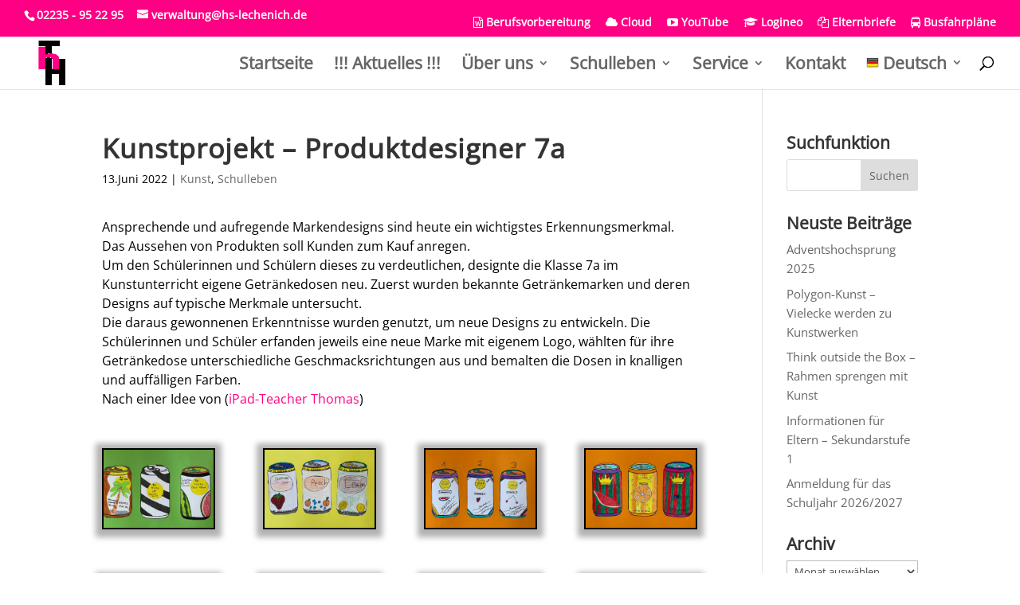

--- FILE ---
content_type: text/css
request_url: https://www.thh-lechenich.de/wp-content/themes/Divi-Child/style.css?ver=4.27.5
body_size: 83
content:
/*
 Theme Name:   Divi Child
 Description:  Child Theme
 Author:       BenKno
 Author URI:   https://www.thh-lechenich.de
 Template:     Divi
 Version:      1.0
 Text Domain:  Divi-child
*/